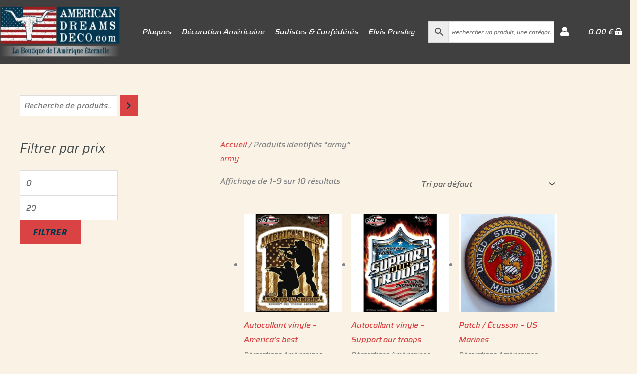

--- FILE ---
content_type: text/css; charset=UTF-8
request_url: https://www.american-dreams-deco.com/wp-content/cache/min/1/wp-content/uploads/elementor/css/post-4589.css?ver=1751035096
body_size: 2012
content:
.elementor-4589 .elementor-element.elementor-element-7dce8ab4>.elementor-container{max-width:1500px;min-height:130px}.elementor-4589 .elementor-element.elementor-element-7dce8ab4:not(.elementor-motion-effects-element-type-background),.elementor-4589 .elementor-element.elementor-element-7dce8ab4>.elementor-motion-effects-container>.elementor-motion-effects-layer{background-color:#404040}.elementor-4589 .elementor-element.elementor-element-7dce8ab4{transition:background 0.3s,border 0.3s,border-radius 0.3s,box-shadow 0.3s;margin-top:0;margin-bottom:0;padding:0 0 0 0}.elementor-4589 .elementor-element.elementor-element-7dce8ab4>.elementor-background-overlay{transition:background 0.3s,border-radius 0.3s,opacity 0.3s}.elementor-4589 .elementor-element.elementor-element-53f6372>.elementor-element-populated{padding:0 0 0 0}.elementor-4589 .elementor-element.elementor-element-1681cd71{text-align:left}.elementor-4589 .elementor-element.elementor-element-1681cd71 img{height:106px}.elementor-4589 .elementor-element.elementor-element-1681cd71>.elementor-widget-container{margin:0 0 0 0;padding:0 0 0 0}.elementor-bc-flex-widget .elementor-4589 .elementor-element.elementor-element-100d26a0.elementor-column .elementor-widget-wrap{align-items:center}.elementor-4589 .elementor-element.elementor-element-100d26a0.elementor-column.elementor-element[data-element_type="column"]>.elementor-widget-wrap.elementor-element-populated{align-content:center;align-items:center}.elementor-4589 .elementor-element.elementor-element-100d26a0>.elementor-element-populated{margin:0 0 0 020px;--e-column-margin-right:0px;--e-column-margin-left:020px;padding:0 0 0 0}.elementor-4589 .elementor-element.elementor-element-250b05c0 .elementor-menu-toggle{margin:0 auto}.elementor-4589 .elementor-element.elementor-element-250b05c0 .elementor-nav-menu--main .elementor-item{color:#FFF;fill:#FFF;padding-left:0;padding-right:0;padding-top:0;padding-bottom:0}.elementor-4589 .elementor-element.elementor-element-250b05c0 .e--pointer-framed .elementor-item:before{border-width:0}.elementor-4589 .elementor-element.elementor-element-250b05c0 .e--pointer-framed.e--animation-draw .elementor-item:before{border-width:0 0 0 0}.elementor-4589 .elementor-element.elementor-element-250b05c0 .e--pointer-framed.e--animation-draw .elementor-item:after{border-width:0 0 0 0}.elementor-4589 .elementor-element.elementor-element-250b05c0 .e--pointer-framed.e--animation-corners .elementor-item:before{border-width:0 0 0 0}.elementor-4589 .elementor-element.elementor-element-250b05c0 .e--pointer-framed.e--animation-corners .elementor-item:after{border-width:0 0 0 0}.elementor-4589 .elementor-element.elementor-element-250b05c0 .e--pointer-underline .elementor-item:after,.elementor-4589 .elementor-element.elementor-element-250b05c0 .e--pointer-overline .elementor-item:before,.elementor-4589 .elementor-element.elementor-element-250b05c0 .e--pointer-double-line .elementor-item:before,.elementor-4589 .elementor-element.elementor-element-250b05c0 .e--pointer-double-line .elementor-item:after{height:0}.elementor-4589 .elementor-element.elementor-element-250b05c0{--e-nav-menu-horizontal-menu-item-margin:calc(20px / 2)}.elementor-4589 .elementor-element.elementor-element-250b05c0 .elementor-nav-menu--main:not(.elementor-nav-menu--layout-horizontal) .elementor-nav-menu>li:not(:last-child){margin-bottom:20px}.elementor-bc-flex-widget .elementor-4589 .elementor-element.elementor-element-574c2afb.elementor-column .elementor-widget-wrap{align-items:center}.elementor-4589 .elementor-element.elementor-element-574c2afb.elementor-column.elementor-element[data-element_type="column"]>.elementor-widget-wrap.elementor-element-populated{align-content:center;align-items:center}.elementor-4589 .elementor-element.elementor-element-574c2afb>.elementor-element-populated{padding:0 0 0 0}.elementor-4589 .elementor-element.elementor-element-7bb14ab3 .elementor-search-form__container{min-height:40px}.elementor-4589 .elementor-element.elementor-element-7bb14ab3 .elementor-search-form__submit{min-width:40px;--e-search-form-submit-text-color:var( --e-global-color-text )}body:not(.rtl) .elementor-4589 .elementor-element.elementor-element-7bb14ab3 .elementor-search-form__icon{padding-left:calc(40px / 3)}body.rtl .elementor-4589 .elementor-element.elementor-element-7bb14ab3 .elementor-search-form__icon{padding-right:calc(40px / 3)}.elementor-4589 .elementor-element.elementor-element-7bb14ab3 .elementor-search-form__input,.elementor-4589 .elementor-element.elementor-element-7bb14ab3.elementor-search-form--button-type-text .elementor-search-form__submit{padding-left:calc(40px / 3);padding-right:calc(40px / 3)}.elementor-4589 .elementor-element.elementor-element-7bb14ab3 input[type="search"].elementor-search-form__input{font-family:"Saira",Sans-serif;font-size:.9em;font-weight:500;font-style:italic}.elementor-4589 .elementor-element.elementor-element-7bb14ab3 .elementor-search-form__input,.elementor-4589 .elementor-element.elementor-element-7bb14ab3 .elementor-search-form__icon,.elementor-4589 .elementor-element.elementor-element-7bb14ab3 .elementor-lightbox .dialog-lightbox-close-button,.elementor-4589 .elementor-element.elementor-element-7bb14ab3 .elementor-lightbox .dialog-lightbox-close-button:hover,.elementor-4589 .elementor-element.elementor-element-7bb14ab3.elementor-search-form--skin-full_screen input[type="search"].elementor-search-form__input{color:var(--e-global-color-text);fill:var(--e-global-color-text)}.elementor-4589 .elementor-element.elementor-element-7bb14ab3:not(.elementor-search-form--skin-full_screen) .elementor-search-form--focus .elementor-search-form__input,.elementor-4589 .elementor-element.elementor-element-7bb14ab3 .elementor-search-form--focus .elementor-search-form__icon,.elementor-4589 .elementor-element.elementor-element-7bb14ab3 .elementor-lightbox .dialog-lightbox-close-button:hover,.elementor-4589 .elementor-element.elementor-element-7bb14ab3.elementor-search-form--skin-full_screen input[type="search"].elementor-search-form__input:focus{color:var(--e-global-color-text);fill:var(--e-global-color-text)}.elementor-4589 .elementor-element.elementor-element-7bb14ab3:not(.elementor-search-form--skin-full_screen) .elementor-search-form__container{border-width:0 0 0 0;border-radius:10px}.elementor-4589 .elementor-element.elementor-element-7bb14ab3.elementor-search-form--skin-full_screen input[type="search"].elementor-search-form__input{border-width:0 0 0 0;border-radius:10px}.elementor-4589 .elementor-element.elementor-element-7bb14ab3>.elementor-widget-container{padding:0% 0% 0% 0%}.elementor-bc-flex-widget .elementor-4589 .elementor-element.elementor-element-a4e525d.elementor-column .elementor-widget-wrap{align-items:center}.elementor-4589 .elementor-element.elementor-element-a4e525d.elementor-column.elementor-element[data-element_type="column"]>.elementor-widget-wrap.elementor-element-populated{align-content:center;align-items:center}.elementor-4589 .elementor-element.elementor-element-a4e525d>.elementor-element-populated{padding:0 0 0 0}.elementor-4589 .elementor-element.elementor-element-97a648a .elementor-icon-wrapper{text-align:right}.elementor-4589 .elementor-element.elementor-element-97a648a.elementor-view-stacked .elementor-icon{background-color:var(--e-global-color-astglobalcolor4)}.elementor-4589 .elementor-element.elementor-element-97a648a.elementor-view-framed .elementor-icon,.elementor-4589 .elementor-element.elementor-element-97a648a.elementor-view-default .elementor-icon{color:var(--e-global-color-astglobalcolor4);border-color:var(--e-global-color-astglobalcolor4)}.elementor-4589 .elementor-element.elementor-element-97a648a.elementor-view-framed .elementor-icon,.elementor-4589 .elementor-element.elementor-element-97a648a.elementor-view-default .elementor-icon svg{fill:var(--e-global-color-astglobalcolor4)}.elementor-4589 .elementor-element.elementor-element-97a648a.elementor-view-stacked .elementor-icon:hover{background-color:var(--e-global-color-astglobalcolor5)}.elementor-4589 .elementor-element.elementor-element-97a648a.elementor-view-framed .elementor-icon:hover,.elementor-4589 .elementor-element.elementor-element-97a648a.elementor-view-default .elementor-icon:hover{color:var(--e-global-color-astglobalcolor5);border-color:var(--e-global-color-astglobalcolor5)}.elementor-4589 .elementor-element.elementor-element-97a648a.elementor-view-framed .elementor-icon:hover,.elementor-4589 .elementor-element.elementor-element-97a648a.elementor-view-default .elementor-icon:hover svg{fill:var(--e-global-color-astglobalcolor5)}.elementor-4589 .elementor-element.elementor-element-97a648a .elementor-icon{font-size:20px}.elementor-4589 .elementor-element.elementor-element-97a648a .elementor-icon svg{height:20px}.elementor-4589 .elementor-element.elementor-element-97a648a>.elementor-widget-container{padding:7px 0 0 0}.elementor-bc-flex-widget .elementor-4589 .elementor-element.elementor-element-38a7f91.elementor-column .elementor-widget-wrap{align-items:center}.elementor-4589 .elementor-element.elementor-element-38a7f91.elementor-column.elementor-element[data-element_type="column"]>.elementor-widget-wrap.elementor-element-populated{align-content:center;align-items:center}.elementor-4589 .elementor-element.elementor-element-38a7f91>.elementor-element-populated{padding:0 0 0 10px}.elementor-4589 .elementor-element.elementor-element-dfaa6c8{--main-alignment:left;--side-cart-alignment-transform:translateX(100%);--side-cart-alignment-left:auto;--side-cart-alignment-right:0;--divider-style:solid;--subtotal-divider-style:solid;--elementor-remove-from-cart-button:none;--remove-from-cart-button:block;--toggle-button-text-color:var( --e-global-color-astglobalcolor4 );--toggle-button-icon-color:var( --e-global-color-astglobalcolor4 );--toggle-button-hover-text-color:var( --e-global-color-astglobalcolor5 );--toggle-button-icon-hover-color:var( --e-global-color-astglobalcolor5 );--toggle-button-hover-background-color:#FFFFFF33;--toggle-button-border-width:0px;--toggle-button-border-radius:0px;--toggle-icon-size:20px;--toggle-icon-padding:0px 0px 0px 0px;--cart-border-style:none;--cart-footer-layout:1fr 1fr}.elementor-4589 .elementor-element.elementor-element-dfaa6c8 .elementor-menu-cart__close-button{margin-right:auto}.elementor-4589 .elementor-element.elementor-element-dfaa6c8 .elementor-menu-cart__toggle .elementor-button:hover{box-shadow:0 0 10px 0 rgba(0,0,0,.5)}body:not(.rtl) .elementor-4589 .elementor-element.elementor-element-dfaa6c8 .elementor-menu-cart__toggle .elementor-button-text{margin-right:0}body.rtl .elementor-4589 .elementor-element.elementor-element-dfaa6c8 .elementor-menu-cart__toggle .elementor-button-text{margin-left:0}body:not(.rtl) .elementor-4589 .elementor-element.elementor-element-dfaa6c8 .elementor-menu-cart__toggle .elementor-button-icon[data-counter]:before{right:-10px;top:-10px}body.rtl .elementor-4589 .elementor-element.elementor-element-dfaa6c8 .elementor-menu-cart__toggle .elementor-button-icon[data-counter]:before{right:10px;top:-10px;left:auto}.elementor-4589 .elementor-element.elementor-element-dfaa6c8 .widget_shopping_cart_content{--subtotal-divider-left-width:0;--subtotal-divider-right-width:0}.elementor-4589 .elementor-element.elementor-element-dfaa6c8>.elementor-widget-container{margin:0 0 0 0;padding:0 0 0 0}.elementor-4589 .elementor-element.elementor-element-f763210>.elementor-container{max-width:1500px;min-height:130px}.elementor-4589 .elementor-element.elementor-element-f763210:not(.elementor-motion-effects-element-type-background),.elementor-4589 .elementor-element.elementor-element-f763210>.elementor-motion-effects-container>.elementor-motion-effects-layer{background-color:#404040}.elementor-4589 .elementor-element.elementor-element-f763210{transition:background 0.3s,border 0.3s,border-radius 0.3s,box-shadow 0.3s;margin-top:0;margin-bottom:0;padding:0 0 0 0}.elementor-4589 .elementor-element.elementor-element-f763210>.elementor-background-overlay{transition:background 0.3s,border-radius 0.3s,opacity 0.3s}.elementor-bc-flex-widget .elementor-4589 .elementor-element.elementor-element-dfaf096.elementor-column .elementor-widget-wrap{align-items:center}.elementor-4589 .elementor-element.elementor-element-dfaf096.elementor-column.elementor-element[data-element_type="column"]>.elementor-widget-wrap.elementor-element-populated{align-content:center;align-items:center}.elementor-4589 .elementor-element.elementor-element-dfaf096.elementor-column>.elementor-widget-wrap{justify-content:space-between}.elementor-4589 .elementor-element.elementor-element-dfaf096>.elementor-element-populated{margin:0 0 0 0;--e-column-margin-right:0px;--e-column-margin-left:0px;padding:0 0 0 0}.elementor-4589 .elementor-element.elementor-element-5e47b6e{text-align:left;width:auto;max-width:auto}.elementor-4589 .elementor-element.elementor-element-5e47b6e img{height:75px}.elementor-4589 .elementor-element.elementor-element-5e47b6e>.elementor-widget-container{padding:0 20px 0 0}.elementor-4589 .elementor-element.elementor-element-1d6e013 .elementor-icon-wrapper{text-align:right}.elementor-4589 .elementor-element.elementor-element-1d6e013.elementor-view-stacked .elementor-icon{background-color:var(--e-global-color-astglobalcolor4)}.elementor-4589 .elementor-element.elementor-element-1d6e013.elementor-view-framed .elementor-icon,.elementor-4589 .elementor-element.elementor-element-1d6e013.elementor-view-default .elementor-icon{color:var(--e-global-color-astglobalcolor4);border-color:var(--e-global-color-astglobalcolor4)}.elementor-4589 .elementor-element.elementor-element-1d6e013.elementor-view-framed .elementor-icon,.elementor-4589 .elementor-element.elementor-element-1d6e013.elementor-view-default .elementor-icon svg{fill:var(--e-global-color-astglobalcolor4)}.elementor-4589 .elementor-element.elementor-element-1d6e013.elementor-view-stacked .elementor-icon:hover{background-color:var(--e-global-color-astglobalcolor5)}.elementor-4589 .elementor-element.elementor-element-1d6e013.elementor-view-framed .elementor-icon:hover,.elementor-4589 .elementor-element.elementor-element-1d6e013.elementor-view-default .elementor-icon:hover{color:var(--e-global-color-astglobalcolor5);border-color:var(--e-global-color-astglobalcolor5)}.elementor-4589 .elementor-element.elementor-element-1d6e013.elementor-view-framed .elementor-icon:hover,.elementor-4589 .elementor-element.elementor-element-1d6e013.elementor-view-default .elementor-icon:hover svg{fill:var(--e-global-color-astglobalcolor5)}.elementor-4589 .elementor-element.elementor-element-1d6e013 .elementor-icon{font-size:20px}.elementor-4589 .elementor-element.elementor-element-1d6e013 .elementor-icon svg{height:20px}.elementor-4589 .elementor-element.elementor-element-1d6e013>.elementor-widget-container{padding:7px 20px 0 0}.elementor-4589 .elementor-element.elementor-element-1d6e013{width:auto;max-width:auto}.elementor-4589 .elementor-element.elementor-element-c1b6730{--main-alignment:left;--side-cart-alignment-transform:translateX(100%);--side-cart-alignment-left:auto;--side-cart-alignment-right:0;--divider-style:solid;--subtotal-divider-style:solid;--elementor-remove-from-cart-button:none;--remove-from-cart-button:block;--toggle-button-text-color:var( --e-global-color-astglobalcolor4 );--toggle-button-icon-color:var( --e-global-color-astglobalcolor4 );--toggle-button-hover-text-color:var( --e-global-color-astglobalcolor5 );--toggle-button-icon-hover-color:var( --e-global-color-astglobalcolor5 );--toggle-button-border-width:0px;--toggle-button-border-radius:0px;--toggle-icon-size:20px;--toggle-icon-padding:0px 0px 0px 0px;--cart-border-style:none;--cart-footer-layout:1fr 1fr;width:auto;max-width:auto}.elementor-4589 .elementor-element.elementor-element-c1b6730 .elementor-menu-cart__close-button{margin-right:auto}body:not(.rtl) .elementor-4589 .elementor-element.elementor-element-c1b6730 .elementor-menu-cart__toggle .elementor-button-text{margin-right:0}body.rtl .elementor-4589 .elementor-element.elementor-element-c1b6730 .elementor-menu-cart__toggle .elementor-button-text{margin-left:0}body:not(.rtl) .elementor-4589 .elementor-element.elementor-element-c1b6730 .elementor-menu-cart__toggle .elementor-button-icon[data-counter]:before{right:-10px;top:-10px}body.rtl .elementor-4589 .elementor-element.elementor-element-c1b6730 .elementor-menu-cart__toggle .elementor-button-icon[data-counter]:before{right:10px;top:-10px;left:auto}.elementor-4589 .elementor-element.elementor-element-c1b6730 .widget_shopping_cart_content{--subtotal-divider-left-width:0;--subtotal-divider-right-width:0}.elementor-4589 .elementor-element.elementor-element-c1b6730>.elementor-widget-container{margin:0 0 0 0;padding:0 0 0 0}.elementor-4589 .elementor-element.elementor-element-59b5d10 .elementor-search-form{text-align:center}.elementor-4589 .elementor-element.elementor-element-59b5d10 .elementor-search-form__toggle{--e-search-form-toggle-size:33px;--e-search-form-toggle-color:var( --e-global-color-887a83a );--e-search-form-toggle-background-color:#3F484A00}.elementor-4589 .elementor-element.elementor-element-59b5d10 input[type="search"].elementor-search-form__input{font-family:"Saira",Sans-serif;font-size:.9em;font-weight:500;font-style:italic}.elementor-4589 .elementor-element.elementor-element-59b5d10:not(.elementor-search-form--skin-full_screen) .elementor-search-form__container{border-color:#FFFAE9;border-width:0 0 0 0;border-radius:10px}.elementor-4589 .elementor-element.elementor-element-59b5d10.elementor-search-form--skin-full_screen input[type="search"].elementor-search-form__input{border-color:#FFFAE9;border-width:0 0 0 0;border-radius:10px}.elementor-4589 .elementor-element.elementor-element-59b5d10:not(.elementor-search-form--skin-full_screen) .elementor-search-form--focus .elementor-search-form__input,.elementor-4589 .elementor-element.elementor-element-59b5d10 .elementor-search-form--focus .elementor-search-form__icon,.elementor-4589 .elementor-element.elementor-element-59b5d10 .elementor-lightbox .dialog-lightbox-close-button:hover,.elementor-4589 .elementor-element.elementor-element-59b5d10.elementor-search-form--skin-full_screen input[type="search"].elementor-search-form__input:focus{color:var(--e-global-color-primary);fill:var(--e-global-color-primary)}.elementor-4589 .elementor-element.elementor-element-59b5d10:not(.elementor-search-form--skin-full_screen) .elementor-search-form--focus .elementor-search-form__container{border-color:#FFFAE9}.elementor-4589 .elementor-element.elementor-element-59b5d10.elementor-search-form--skin-full_screen input[type="search"].elementor-search-form__input:focus{border-color:#FFFAE9}.elementor-4589 .elementor-element.elementor-element-59b5d10>.elementor-widget-container{padding:0 20px 0 0}.elementor-4589 .elementor-element.elementor-element-59b5d10{width:var(--container-widget-width,25%);max-width:25%;--container-widget-width:25%;--container-widget-flex-grow:0}.elementor-4589 .elementor-element.elementor-element-9f4bba0 .elementor-menu-toggle{margin-left:auto;background-color:#3F484A00}.elementor-4589 .elementor-element.elementor-element-9f4bba0 .elementor-nav-menu--main .elementor-item{color:#FFF;fill:#FFF;padding-left:0;padding-right:0;padding-top:0;padding-bottom:0}.elementor-4589 .elementor-element.elementor-element-9f4bba0 .e--pointer-framed .elementor-item:before{border-width:0}.elementor-4589 .elementor-element.elementor-element-9f4bba0 .e--pointer-framed.e--animation-draw .elementor-item:before{border-width:0 0 0 0}.elementor-4589 .elementor-element.elementor-element-9f4bba0 .e--pointer-framed.e--animation-draw .elementor-item:after{border-width:0 0 0 0}.elementor-4589 .elementor-element.elementor-element-9f4bba0 .e--pointer-framed.e--animation-corners .elementor-item:before{border-width:0 0 0 0}.elementor-4589 .elementor-element.elementor-element-9f4bba0 .e--pointer-framed.e--animation-corners .elementor-item:after{border-width:0 0 0 0}.elementor-4589 .elementor-element.elementor-element-9f4bba0 .e--pointer-underline .elementor-item:after,.elementor-4589 .elementor-element.elementor-element-9f4bba0 .e--pointer-overline .elementor-item:before,.elementor-4589 .elementor-element.elementor-element-9f4bba0 .e--pointer-double-line .elementor-item:before,.elementor-4589 .elementor-element.elementor-element-9f4bba0 .e--pointer-double-line .elementor-item:after{height:0}.elementor-4589 .elementor-element.elementor-element-9f4bba0{--e-nav-menu-horizontal-menu-item-margin:calc(20px / 2);width:auto;max-width:auto}.elementor-4589 .elementor-element.elementor-element-9f4bba0 .elementor-nav-menu--main:not(.elementor-nav-menu--layout-horizontal) .elementor-nav-menu>li:not(:last-child){margin-bottom:20px}.elementor-4589 .elementor-element.elementor-element-9f4bba0 .elementor-nav-menu--dropdown a,.elementor-4589 .elementor-element.elementor-element-9f4bba0 .elementor-menu-toggle{color:var(--e-global-color-887a83a)}.elementor-4589 .elementor-element.elementor-element-9f4bba0 .elementor-nav-menu--dropdown{background-color:#3F484A85}.elementor-4589 .elementor-element.elementor-element-9f4bba0 div.elementor-menu-toggle{color:var(--e-global-color-887a83a)}.elementor-4589 .elementor-element.elementor-element-9f4bba0 div.elementor-menu-toggle svg{fill:var(--e-global-color-887a83a)}.elementor-4589 .elementor-element.elementor-element-9f4bba0>.elementor-widget-container{padding:0 20px 0 0}@media(max-width:767px){.elementor-4589 .elementor-element.elementor-element-f763210{margin-top:0;margin-bottom:0;z-index:10}.elementor-4589 .elementor-element.elementor-element-dfaf096.elementor-column>.elementor-widget-wrap{justify-content:space-between}.elementor-4589 .elementor-element.elementor-element-dfaf096>.elementor-element-populated{margin:0 0 0 0;--e-column-margin-right:0px;--e-column-margin-left:0px;padding:10px 10px 10px 10px}.elementor-4589 .elementor-element.elementor-element-5e47b6e img{height:45px}.elementor-4589 .elementor-element.elementor-element-5e47b6e>.elementor-widget-container{padding:0 5px 0 0}.elementor-4589 .elementor-element.elementor-element-1d6e013>.elementor-widget-container{padding:7px 0 0 0}.elementor-4589 .elementor-element.elementor-element-c1b6730{--toggle-icon-padding:0 0 0 0;width:var(--container-widget-width,110px);max-width:110px;--container-widget-width:110px;--container-widget-flex-grow:0}.elementor-4589 .elementor-element.elementor-element-c1b6730>.elementor-widget-container{margin:0 0 0 -20px;padding:0 0 0 0}.elementor-4589 .elementor-element.elementor-element-59b5d10>.elementor-widget-container{margin:0 0 0 -15px;padding:0 0 0 0}.elementor-4589 .elementor-element.elementor-element-59b5d10{width:auto;max-width:auto;align-self:center}.elementor-4589 .elementor-element.elementor-element-9f4bba0>.elementor-widget-container{padding:0 0 0 0}.elementor-4589 .elementor-element.elementor-element-9f4bba0{width:auto;max-width:auto}}@media(min-width:768px){.elementor-4589 .elementor-element.elementor-element-53f6372{width:19%}.elementor-4589 .elementor-element.elementor-element-100d26a0{width:49%}.elementor-4589 .elementor-element.elementor-element-574c2afb{width:20%}.elementor-4589 .elementor-element.elementor-element-a4e525d{width:2.399%}.elementor-4589 .elementor-element.elementor-element-38a7f91{width:9.587%}}.elementor-4589 .elementor-element.elementor-element-7dce8ab4.elementor-sticky--effects{background-color:rgba(0,0,0,.4)!important;backdrop-filter:saturate(180%) blur(20px);-webkit-backdrop-filter:saturate(180%) blur(20px)}.elementor-4589 .elementor-element.elementor-element-7dce8ab4{transition:background-color 1s ease!important}.elementor-4589 .elementor-element.elementor-element-7dce8ab4.elementor-sticky--effects>.elementor-container{min-height:70px}.elementor-4589 .elementor-element.elementor-element-7dce8ab4>.elementor-container{transition:min-height 1s ease!important}.elementor-4589 .elementor-element.elementor-element-f763210.elementor-sticky--effects{background-color:rgba(0,0,0,.4)!important;backdrop-filter:saturate(180%) blur(20px);-webkit-backdrop-filter:saturate(180%) blur(20px)}.elementor-4589 .elementor-element.elementor-element-f763210{transition:background-color 1s ease!important}.elementor-4589 .elementor-element.elementor-element-f763210.elementor-sticky--effects>.elementor-container{min-height:70px}.elementor-4589 .elementor-element.elementor-element-f763210>.elementor-container{transition:min-height 1s ease!important}

--- FILE ---
content_type: text/css; charset=UTF-8
request_url: https://www.american-dreams-deco.com/wp-content/cache/min/1/wp-content/uploads/elementor/css/post-4800.css?ver=1751035092
body_size: 487
content:
.elementor-4800 .elementor-element.elementor-element-e9124d7>.elementor-container{min-height:400px}.elementor-4800 .elementor-element.elementor-element-e9124d7:not(.elementor-motion-effects-element-type-background),.elementor-4800 .elementor-element.elementor-element-e9124d7>.elementor-motion-effects-container>.elementor-motion-effects-layer{background-color:#404040}.elementor-4800 .elementor-element.elementor-element-e9124d7{transition:background 0.3s,border 0.3s,border-radius 0.3s,box-shadow 0.3s}.elementor-4800 .elementor-element.elementor-element-e9124d7>.elementor-background-overlay{transition:background 0.3s,border-radius 0.3s,opacity 0.3s}.elementor-4800 .elementor-element.elementor-element-206df2a>.elementor-element-populated{margin:0 0 0 0;--e-column-margin-right:0px;--e-column-margin-left:0px;padding:0 0 0 0}.elementor-4800 .elementor-element.elementor-element-7fd3552 .elementor-heading-title{font-family:"Saira",Sans-serif;font-size:20px;font-weight:700}.elementor-4800 .elementor-element.elementor-element-55b6b4c{color:var(--e-global-color-887a83a)}.elementor-4800 .elementor-element.elementor-element-6885fe9 .elementor-icon-list-icon i{color:var(--e-global-color-887a83a);transition:color 0.3s}.elementor-4800 .elementor-element.elementor-element-6885fe9 .elementor-icon-list-icon svg{fill:var(--e-global-color-887a83a);transition:fill 0.3s}.elementor-4800 .elementor-element.elementor-element-6885fe9 .elementor-icon-list-item:hover .elementor-icon-list-icon i{color:var(--e-global-color-f4bfb27)}.elementor-4800 .elementor-element.elementor-element-6885fe9 .elementor-icon-list-item:hover .elementor-icon-list-icon svg{fill:var(--e-global-color-f4bfb27)}.elementor-4800 .elementor-element.elementor-element-6885fe9{--e-icon-list-icon-size:14px;--icon-vertical-offset:0px}.elementor-4800 .elementor-element.elementor-element-6885fe9 .elementor-icon-list-text{color:var(--e-global-color-887a83a);transition:color 0.3s}.elementor-4800 .elementor-element.elementor-element-6885fe9 .elementor-icon-list-item:hover .elementor-icon-list-text{color:var(--e-global-color-f4bfb27)}.elementor-4800 .elementor-element.elementor-element-6c198dd{--grid-template-columns:repeat(0,auto);--grid-column-gap:5px;--grid-row-gap:0px}.elementor-4800 .elementor-element.elementor-element-6c198dd .elementor-widget-container{text-align:left}.elementor-4800 .elementor-element.elementor-element-f2770fc>.elementor-element-populated{margin:0 0 0 0;--e-column-margin-right:0px;--e-column-margin-left:0px;padding:0 0 0 0}.elementor-4800 .elementor-element.elementor-element-053a96a .elementor-heading-title{font-family:"Saira",Sans-serif;font-size:20px;font-weight:700}.elementor-4800 .elementor-element.elementor-element-fe8d1cf .elementor-icon-list-icon i{color:var(--e-global-color-887a83a);transition:color 0.3s}.elementor-4800 .elementor-element.elementor-element-fe8d1cf .elementor-icon-list-icon svg{fill:var(--e-global-color-887a83a);transition:fill 0.3s}.elementor-4800 .elementor-element.elementor-element-fe8d1cf .elementor-icon-list-item:hover .elementor-icon-list-icon i{color:var(--e-global-color-f4bfb27)}.elementor-4800 .elementor-element.elementor-element-fe8d1cf .elementor-icon-list-item:hover .elementor-icon-list-icon svg{fill:var(--e-global-color-f4bfb27)}.elementor-4800 .elementor-element.elementor-element-fe8d1cf{--e-icon-list-icon-size:14px;--icon-vertical-offset:0px}.elementor-4800 .elementor-element.elementor-element-fe8d1cf .elementor-icon-list-icon{padding-right:0}.elementor-4800 .elementor-element.elementor-element-fe8d1cf .elementor-icon-list-text{color:var(--e-global-color-887a83a);transition:color 0.3s}.elementor-4800 .elementor-element.elementor-element-fe8d1cf .elementor-icon-list-item:hover .elementor-icon-list-text{color:var(--e-global-color-f4bfb27)}.elementor-4800 .elementor-element.elementor-element-7fed194 .elementor-heading-title{font-family:"Saira",Sans-serif;font-size:20px;font-weight:700}.elementor-4800 .elementor-element.elementor-element-762b091{text-align:left}.elementor-4800 .elementor-element.elementor-element-b1b58c6{text-align:left}.elementor-4800 .elementor-element.elementor-element-4cf8d77:not(.elementor-motion-effects-element-type-background),.elementor-4800 .elementor-element.elementor-element-4cf8d77>.elementor-motion-effects-container>.elementor-motion-effects-layer{background-color:#404040}.elementor-4800 .elementor-element.elementor-element-4cf8d77{transition:background 0.3s,border 0.3s,border-radius 0.3s,box-shadow 0.3s}.elementor-4800 .elementor-element.elementor-element-4cf8d77>.elementor-background-overlay{transition:background 0.3s,border-radius 0.3s,opacity 0.3s}.elementor-4800 .elementor-element.elementor-element-851a1b8{text-align:center;color:var(--e-global-color-887a83a);font-weight:400}@media(max-width:1024px){.elementor-4800 .elementor-element.elementor-element-206df2a>.elementor-element-populated{padding:20px 20px 20px 20px}.elementor-4800 .elementor-element.elementor-element-f2770fc>.elementor-element-populated{padding:20px 20px 20px 20px}}@media(max-width:767px){.elementor-4800 .elementor-element.elementor-element-206df2a>.elementor-element-populated{padding:50px 20px 20px 20px}.elementor-4800 .elementor-element.elementor-element-f2770fc>.elementor-element-populated{padding:20px 20px 20px 20px}.elementor-4800 .elementor-element.elementor-element-ba67944>.elementor-element-populated{margin:0 0 0 0;--e-column-margin-right:0px;--e-column-margin-left:0px}}